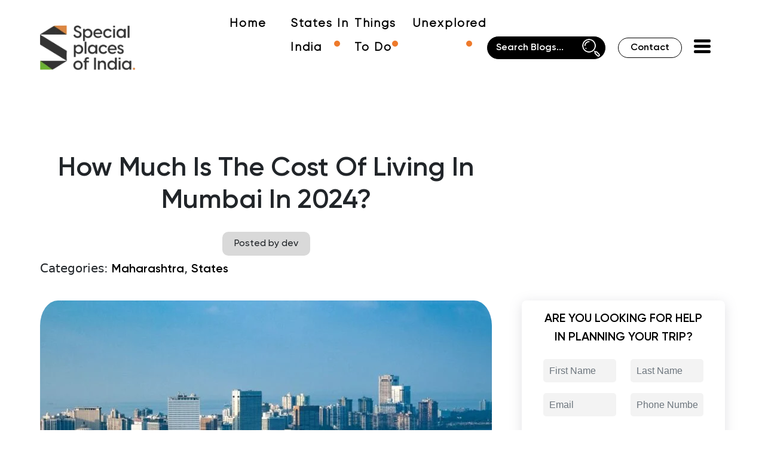

--- FILE ---
content_type: text/html; charset=utf-8
request_url: https://www.google.com/recaptcha/api2/aframe
body_size: 265
content:
<!DOCTYPE HTML><html><head><meta http-equiv="content-type" content="text/html; charset=UTF-8"></head><body><script nonce="tY09fdfpyC-R1-iR2C1JUQ">/** Anti-fraud and anti-abuse applications only. See google.com/recaptcha */ try{var clients={'sodar':'https://pagead2.googlesyndication.com/pagead/sodar?'};window.addEventListener("message",function(a){try{if(a.source===window.parent){var b=JSON.parse(a.data);var c=clients[b['id']];if(c){var d=document.createElement('img');d.src=c+b['params']+'&rc='+(localStorage.getItem("rc::a")?sessionStorage.getItem("rc::b"):"");window.document.body.appendChild(d);sessionStorage.setItem("rc::e",parseInt(sessionStorage.getItem("rc::e")||0)+1);localStorage.setItem("rc::h",'1768926235075');}}}catch(b){}});window.parent.postMessage("_grecaptcha_ready", "*");}catch(b){}</script></body></html>